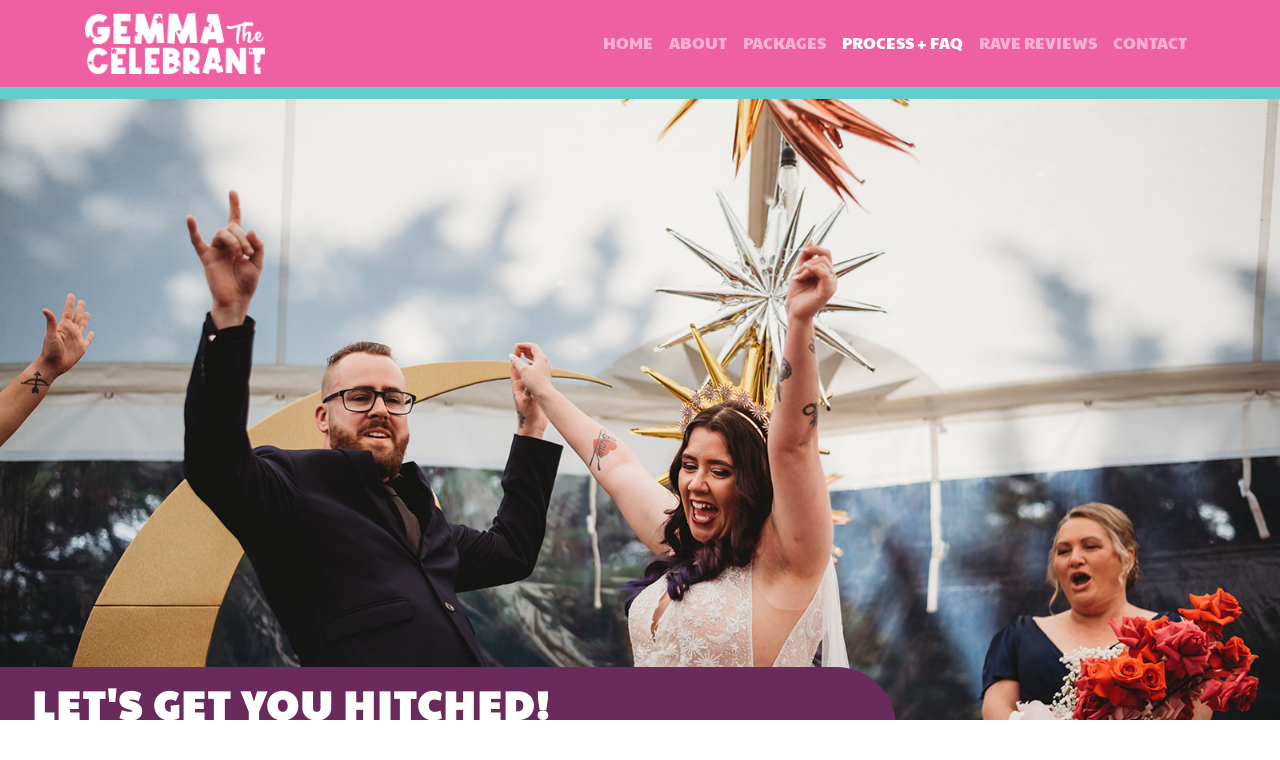

--- FILE ---
content_type: text/html; charset=UTF-8
request_url: https://gemmathecelebrant.com/the-process/
body_size: 15765
content:
<!DOCTYPE html>
<html lang="en-US">
<head>
	<meta charset="UTF-8">
	<meta http-equiv="X-UA-Compatible" content="IE=edge">
	<meta name="viewport" content="width=device-width, initial-scale=1, shrink-to-fit=no">
	<meta name="mobile-web-app-capable" content="yes">
	<meta name="apple-mobile-web-app-capable" content="yes">
	<meta name="apple-mobile-web-app-title" content="Gemma the Celebrant - ">
	<link rel="profile" href="http://gmpg.org/xfn/11">
	<link rel="pingback" href="https://gemmathecelebrant.com/xmlrpc.php">
	<meta name='robots' content='index, follow, max-image-preview:large, max-snippet:-1, max-video-preview:-1' />
		<style>img:is([sizes="auto" i], [sizes^="auto," i]) { contain-intrinsic-size: 3000px 1500px }</style>
		
	<!-- This site is optimized with the Yoast SEO plugin v25.6 - https://yoast.com/wordpress/plugins/seo/ -->
	<title>The Process - Gemma the Celebrant</title>
	<link rel="canonical" href="https://gemmathecelebrant.com/the-process/" />
	<meta property="og:locale" content="en_US" />
	<meta property="og:type" content="article" />
	<meta property="og:title" content="The Process - Gemma the Celebrant" />
	<meta property="og:description" content="LET&#8217;S GET YOU HITCHED! THE PROCESS Here&#8217;s how this all goes down&#8230; 1. Call Me Maybe First step is a quick chat (in person, over Zoom or a call) so we can get to know each other and find out if we’re the right fit.  Make the first move here. 2. The One That I [...]Read More... from The Process" />
	<meta property="og:url" content="https://gemmathecelebrant.com/the-process/" />
	<meta property="og:site_name" content="Gemma the Celebrant" />
	<meta property="article:modified_time" content="2023-01-10T08:56:29+00:00" />
	<meta property="og:image" content="https://gemmathecelebrant.com/files/2022/05/Whos-That-Girl-150x150.png" />
	<meta name="twitter:card" content="summary_large_image" />
	<meta name="twitter:label1" content="Est. reading time" />
	<meta name="twitter:data1" content="6 minutes" />
	<script type="application/ld+json" class="yoast-schema-graph">{"@context":"https://schema.org","@graph":[{"@type":"WebPage","@id":"https://gemmathecelebrant.com/the-process/","url":"https://gemmathecelebrant.com/the-process/","name":"The Process - Gemma the Celebrant","isPartOf":{"@id":"https://gemmathecelebrant.com/#website"},"primaryImageOfPage":{"@id":"https://gemmathecelebrant.com/the-process/#primaryimage"},"image":{"@id":"https://gemmathecelebrant.com/the-process/#primaryimage"},"thumbnailUrl":"https://gemmathecelebrant.com/files/2022/05/Whos-That-Girl-150x150.png","datePublished":"2020-09-09T01:04:21+00:00","dateModified":"2023-01-10T08:56:29+00:00","breadcrumb":{"@id":"https://gemmathecelebrant.com/the-process/#breadcrumb"},"inLanguage":"en-US","potentialAction":[{"@type":"ReadAction","target":["https://gemmathecelebrant.com/the-process/"]}]},{"@type":"ImageObject","inLanguage":"en-US","@id":"https://gemmathecelebrant.com/the-process/#primaryimage","url":"https://gemmathecelebrant.com/files/2022/05/Whos-That-Girl.png","contentUrl":"https://gemmathecelebrant.com/files/2022/05/Whos-That-Girl.png","width":2317,"height":2317},{"@type":"BreadcrumbList","@id":"https://gemmathecelebrant.com/the-process/#breadcrumb","itemListElement":[{"@type":"ListItem","position":1,"name":"Home","item":"https://gemmathecelebrant.com/"},{"@type":"ListItem","position":2,"name":"The Process"}]},{"@type":"WebSite","@id":"https://gemmathecelebrant.com/#website","url":"https://gemmathecelebrant.com/","name":"Gemma the Celebrant","description":"","publisher":{"@id":"https://gemmathecelebrant.com/#/schema/person/3094884543f10d39739893ae884cd675"},"potentialAction":[{"@type":"SearchAction","target":{"@type":"EntryPoint","urlTemplate":"https://gemmathecelebrant.com/?s={search_term_string}"},"query-input":{"@type":"PropertyValueSpecification","valueRequired":true,"valueName":"search_term_string"}}],"inLanguage":"en-US"},{"@type":["Person","Organization"],"@id":"https://gemmathecelebrant.com/#/schema/person/3094884543f10d39739893ae884cd675","name":"gemmaduncan","image":{"@type":"ImageObject","inLanguage":"en-US","@id":"https://gemmathecelebrant.com/#/schema/person/image/","url":"https://gemmathecelebrant.com/files/2022/04/GtC_Primary_White.png","contentUrl":"https://gemmathecelebrant.com/files/2022/04/GtC_Primary_White.png","width":2983,"height":1005,"caption":"gemmaduncan"},"logo":{"@id":"https://gemmathecelebrant.com/#/schema/person/image/"}}]}</script>
	<!-- / Yoast SEO plugin. -->


<link rel='dns-prefetch' href='//www.googletagmanager.com' />
<link rel='dns-prefetch' href='//ajax.googleapis.com' />
<link rel='dns-prefetch' href='//fonts.googleapis.com' />
<link rel="alternate" type="application/rss+xml" title="Gemma the Celebrant &raquo; Feed" href="https://gemmathecelebrant.com/feed/" />
<script>
window._wpemojiSettings = {"baseUrl":"https:\/\/s.w.org\/images\/core\/emoji\/15.0.3\/72x72\/","ext":".png","svgUrl":"https:\/\/s.w.org\/images\/core\/emoji\/15.0.3\/svg\/","svgExt":".svg","source":{"concatemoji":"https:\/\/gemmathecelebrant.com\/wp-includes\/js\/wp-emoji-release.min.js?ver=e27e1ed1399cac6d1e4ef9b28b2f29c6"}};
/*! This file is auto-generated */
!function(i,n){var o,s,e;function c(e){try{var t={supportTests:e,timestamp:(new Date).valueOf()};sessionStorage.setItem(o,JSON.stringify(t))}catch(e){}}function p(e,t,n){e.clearRect(0,0,e.canvas.width,e.canvas.height),e.fillText(t,0,0);var t=new Uint32Array(e.getImageData(0,0,e.canvas.width,e.canvas.height).data),r=(e.clearRect(0,0,e.canvas.width,e.canvas.height),e.fillText(n,0,0),new Uint32Array(e.getImageData(0,0,e.canvas.width,e.canvas.height).data));return t.every(function(e,t){return e===r[t]})}function u(e,t,n){switch(t){case"flag":return n(e,"\ud83c\udff3\ufe0f\u200d\u26a7\ufe0f","\ud83c\udff3\ufe0f\u200b\u26a7\ufe0f")?!1:!n(e,"\ud83c\uddfa\ud83c\uddf3","\ud83c\uddfa\u200b\ud83c\uddf3")&&!n(e,"\ud83c\udff4\udb40\udc67\udb40\udc62\udb40\udc65\udb40\udc6e\udb40\udc67\udb40\udc7f","\ud83c\udff4\u200b\udb40\udc67\u200b\udb40\udc62\u200b\udb40\udc65\u200b\udb40\udc6e\u200b\udb40\udc67\u200b\udb40\udc7f");case"emoji":return!n(e,"\ud83d\udc26\u200d\u2b1b","\ud83d\udc26\u200b\u2b1b")}return!1}function f(e,t,n){var r="undefined"!=typeof WorkerGlobalScope&&self instanceof WorkerGlobalScope?new OffscreenCanvas(300,150):i.createElement("canvas"),a=r.getContext("2d",{willReadFrequently:!0}),o=(a.textBaseline="top",a.font="600 32px Arial",{});return e.forEach(function(e){o[e]=t(a,e,n)}),o}function t(e){var t=i.createElement("script");t.src=e,t.defer=!0,i.head.appendChild(t)}"undefined"!=typeof Promise&&(o="wpEmojiSettingsSupports",s=["flag","emoji"],n.supports={everything:!0,everythingExceptFlag:!0},e=new Promise(function(e){i.addEventListener("DOMContentLoaded",e,{once:!0})}),new Promise(function(t){var n=function(){try{var e=JSON.parse(sessionStorage.getItem(o));if("object"==typeof e&&"number"==typeof e.timestamp&&(new Date).valueOf()<e.timestamp+604800&&"object"==typeof e.supportTests)return e.supportTests}catch(e){}return null}();if(!n){if("undefined"!=typeof Worker&&"undefined"!=typeof OffscreenCanvas&&"undefined"!=typeof URL&&URL.createObjectURL&&"undefined"!=typeof Blob)try{var e="postMessage("+f.toString()+"("+[JSON.stringify(s),u.toString(),p.toString()].join(",")+"));",r=new Blob([e],{type:"text/javascript"}),a=new Worker(URL.createObjectURL(r),{name:"wpTestEmojiSupports"});return void(a.onmessage=function(e){c(n=e.data),a.terminate(),t(n)})}catch(e){}c(n=f(s,u,p))}t(n)}).then(function(e){for(var t in e)n.supports[t]=e[t],n.supports.everything=n.supports.everything&&n.supports[t],"flag"!==t&&(n.supports.everythingExceptFlag=n.supports.everythingExceptFlag&&n.supports[t]);n.supports.everythingExceptFlag=n.supports.everythingExceptFlag&&!n.supports.flag,n.DOMReady=!1,n.readyCallback=function(){n.DOMReady=!0}}).then(function(){return e}).then(function(){var e;n.supports.everything||(n.readyCallback(),(e=n.source||{}).concatemoji?t(e.concatemoji):e.wpemoji&&e.twemoji&&(t(e.twemoji),t(e.wpemoji)))}))}((window,document),window._wpemojiSettings);
</script>
<style id='wp-emoji-styles-inline-css'>

	img.wp-smiley, img.emoji {
		display: inline !important;
		border: none !important;
		box-shadow: none !important;
		height: 1em !important;
		width: 1em !important;
		margin: 0 0.07em !important;
		vertical-align: -0.1em !important;
		background: none !important;
		padding: 0 !important;
	}
</style>
<style id='classic-theme-styles-inline-css'>
/*! This file is auto-generated */
.wp-block-button__link{color:#fff;background-color:#32373c;border-radius:9999px;box-shadow:none;text-decoration:none;padding:calc(.667em + 2px) calc(1.333em + 2px);font-size:1.125em}.wp-block-file__button{background:#32373c;color:#fff;text-decoration:none}
</style>
<style id='global-styles-inline-css'>
:root{--wp--preset--aspect-ratio--square: 1;--wp--preset--aspect-ratio--4-3: 4/3;--wp--preset--aspect-ratio--3-4: 3/4;--wp--preset--aspect-ratio--3-2: 3/2;--wp--preset--aspect-ratio--2-3: 2/3;--wp--preset--aspect-ratio--16-9: 16/9;--wp--preset--aspect-ratio--9-16: 9/16;--wp--preset--color--black: #000000;--wp--preset--color--cyan-bluish-gray: #abb8c3;--wp--preset--color--white: #fff;--wp--preset--color--pale-pink: #f78da7;--wp--preset--color--vivid-red: #cf2e2e;--wp--preset--color--luminous-vivid-orange: #ff6900;--wp--preset--color--luminous-vivid-amber: #fcb900;--wp--preset--color--light-green-cyan: #7bdcb5;--wp--preset--color--vivid-green-cyan: #00d084;--wp--preset--color--pale-cyan-blue: #8ed1fc;--wp--preset--color--vivid-cyan-blue: #0693e3;--wp--preset--color--vivid-purple: #9b51e0;--wp--preset--color--blue: #007bff;--wp--preset--color--indigo: #6610f2;--wp--preset--color--purple: #5533ff;--wp--preset--color--pink: #e83e8c;--wp--preset--color--red: #dc3545;--wp--preset--color--orange: #fd7e14;--wp--preset--color--yellow: #ffc107;--wp--preset--color--green: #28a745;--wp--preset--color--teal: #20c997;--wp--preset--color--cyan: #17a2b8;--wp--preset--color--gray: #6c757d;--wp--preset--color--gray-dark: #343a40;--wp--preset--gradient--vivid-cyan-blue-to-vivid-purple: linear-gradient(135deg,rgba(6,147,227,1) 0%,rgb(155,81,224) 100%);--wp--preset--gradient--light-green-cyan-to-vivid-green-cyan: linear-gradient(135deg,rgb(122,220,180) 0%,rgb(0,208,130) 100%);--wp--preset--gradient--luminous-vivid-amber-to-luminous-vivid-orange: linear-gradient(135deg,rgba(252,185,0,1) 0%,rgba(255,105,0,1) 100%);--wp--preset--gradient--luminous-vivid-orange-to-vivid-red: linear-gradient(135deg,rgba(255,105,0,1) 0%,rgb(207,46,46) 100%);--wp--preset--gradient--very-light-gray-to-cyan-bluish-gray: linear-gradient(135deg,rgb(238,238,238) 0%,rgb(169,184,195) 100%);--wp--preset--gradient--cool-to-warm-spectrum: linear-gradient(135deg,rgb(74,234,220) 0%,rgb(151,120,209) 20%,rgb(207,42,186) 40%,rgb(238,44,130) 60%,rgb(251,105,98) 80%,rgb(254,248,76) 100%);--wp--preset--gradient--blush-light-purple: linear-gradient(135deg,rgb(255,206,236) 0%,rgb(152,150,240) 100%);--wp--preset--gradient--blush-bordeaux: linear-gradient(135deg,rgb(254,205,165) 0%,rgb(254,45,45) 50%,rgb(107,0,62) 100%);--wp--preset--gradient--luminous-dusk: linear-gradient(135deg,rgb(255,203,112) 0%,rgb(199,81,192) 50%,rgb(65,88,208) 100%);--wp--preset--gradient--pale-ocean: linear-gradient(135deg,rgb(255,245,203) 0%,rgb(182,227,212) 50%,rgb(51,167,181) 100%);--wp--preset--gradient--electric-grass: linear-gradient(135deg,rgb(202,248,128) 0%,rgb(113,206,126) 100%);--wp--preset--gradient--midnight: linear-gradient(135deg,rgb(2,3,129) 0%,rgb(40,116,252) 100%);--wp--preset--font-size--small: 13px;--wp--preset--font-size--medium: 20px;--wp--preset--font-size--large: 36px;--wp--preset--font-size--x-large: 42px;--wp--preset--spacing--20: 0.44rem;--wp--preset--spacing--30: 0.67rem;--wp--preset--spacing--40: 1rem;--wp--preset--spacing--50: 1.5rem;--wp--preset--spacing--60: 2.25rem;--wp--preset--spacing--70: 3.38rem;--wp--preset--spacing--80: 5.06rem;--wp--preset--shadow--natural: 6px 6px 9px rgba(0, 0, 0, 0.2);--wp--preset--shadow--deep: 12px 12px 50px rgba(0, 0, 0, 0.4);--wp--preset--shadow--sharp: 6px 6px 0px rgba(0, 0, 0, 0.2);--wp--preset--shadow--outlined: 6px 6px 0px -3px rgba(255, 255, 255, 1), 6px 6px rgba(0, 0, 0, 1);--wp--preset--shadow--crisp: 6px 6px 0px rgba(0, 0, 0, 1);}:where(.is-layout-flex){gap: 0.5em;}:where(.is-layout-grid){gap: 0.5em;}body .is-layout-flex{display: flex;}.is-layout-flex{flex-wrap: wrap;align-items: center;}.is-layout-flex > :is(*, div){margin: 0;}body .is-layout-grid{display: grid;}.is-layout-grid > :is(*, div){margin: 0;}:where(.wp-block-columns.is-layout-flex){gap: 2em;}:where(.wp-block-columns.is-layout-grid){gap: 2em;}:where(.wp-block-post-template.is-layout-flex){gap: 1.25em;}:where(.wp-block-post-template.is-layout-grid){gap: 1.25em;}.has-black-color{color: var(--wp--preset--color--black) !important;}.has-cyan-bluish-gray-color{color: var(--wp--preset--color--cyan-bluish-gray) !important;}.has-white-color{color: var(--wp--preset--color--white) !important;}.has-pale-pink-color{color: var(--wp--preset--color--pale-pink) !important;}.has-vivid-red-color{color: var(--wp--preset--color--vivid-red) !important;}.has-luminous-vivid-orange-color{color: var(--wp--preset--color--luminous-vivid-orange) !important;}.has-luminous-vivid-amber-color{color: var(--wp--preset--color--luminous-vivid-amber) !important;}.has-light-green-cyan-color{color: var(--wp--preset--color--light-green-cyan) !important;}.has-vivid-green-cyan-color{color: var(--wp--preset--color--vivid-green-cyan) !important;}.has-pale-cyan-blue-color{color: var(--wp--preset--color--pale-cyan-blue) !important;}.has-vivid-cyan-blue-color{color: var(--wp--preset--color--vivid-cyan-blue) !important;}.has-vivid-purple-color{color: var(--wp--preset--color--vivid-purple) !important;}.has-black-background-color{background-color: var(--wp--preset--color--black) !important;}.has-cyan-bluish-gray-background-color{background-color: var(--wp--preset--color--cyan-bluish-gray) !important;}.has-white-background-color{background-color: var(--wp--preset--color--white) !important;}.has-pale-pink-background-color{background-color: var(--wp--preset--color--pale-pink) !important;}.has-vivid-red-background-color{background-color: var(--wp--preset--color--vivid-red) !important;}.has-luminous-vivid-orange-background-color{background-color: var(--wp--preset--color--luminous-vivid-orange) !important;}.has-luminous-vivid-amber-background-color{background-color: var(--wp--preset--color--luminous-vivid-amber) !important;}.has-light-green-cyan-background-color{background-color: var(--wp--preset--color--light-green-cyan) !important;}.has-vivid-green-cyan-background-color{background-color: var(--wp--preset--color--vivid-green-cyan) !important;}.has-pale-cyan-blue-background-color{background-color: var(--wp--preset--color--pale-cyan-blue) !important;}.has-vivid-cyan-blue-background-color{background-color: var(--wp--preset--color--vivid-cyan-blue) !important;}.has-vivid-purple-background-color{background-color: var(--wp--preset--color--vivid-purple) !important;}.has-black-border-color{border-color: var(--wp--preset--color--black) !important;}.has-cyan-bluish-gray-border-color{border-color: var(--wp--preset--color--cyan-bluish-gray) !important;}.has-white-border-color{border-color: var(--wp--preset--color--white) !important;}.has-pale-pink-border-color{border-color: var(--wp--preset--color--pale-pink) !important;}.has-vivid-red-border-color{border-color: var(--wp--preset--color--vivid-red) !important;}.has-luminous-vivid-orange-border-color{border-color: var(--wp--preset--color--luminous-vivid-orange) !important;}.has-luminous-vivid-amber-border-color{border-color: var(--wp--preset--color--luminous-vivid-amber) !important;}.has-light-green-cyan-border-color{border-color: var(--wp--preset--color--light-green-cyan) !important;}.has-vivid-green-cyan-border-color{border-color: var(--wp--preset--color--vivid-green-cyan) !important;}.has-pale-cyan-blue-border-color{border-color: var(--wp--preset--color--pale-cyan-blue) !important;}.has-vivid-cyan-blue-border-color{border-color: var(--wp--preset--color--vivid-cyan-blue) !important;}.has-vivid-purple-border-color{border-color: var(--wp--preset--color--vivid-purple) !important;}.has-vivid-cyan-blue-to-vivid-purple-gradient-background{background: var(--wp--preset--gradient--vivid-cyan-blue-to-vivid-purple) !important;}.has-light-green-cyan-to-vivid-green-cyan-gradient-background{background: var(--wp--preset--gradient--light-green-cyan-to-vivid-green-cyan) !important;}.has-luminous-vivid-amber-to-luminous-vivid-orange-gradient-background{background: var(--wp--preset--gradient--luminous-vivid-amber-to-luminous-vivid-orange) !important;}.has-luminous-vivid-orange-to-vivid-red-gradient-background{background: var(--wp--preset--gradient--luminous-vivid-orange-to-vivid-red) !important;}.has-very-light-gray-to-cyan-bluish-gray-gradient-background{background: var(--wp--preset--gradient--very-light-gray-to-cyan-bluish-gray) !important;}.has-cool-to-warm-spectrum-gradient-background{background: var(--wp--preset--gradient--cool-to-warm-spectrum) !important;}.has-blush-light-purple-gradient-background{background: var(--wp--preset--gradient--blush-light-purple) !important;}.has-blush-bordeaux-gradient-background{background: var(--wp--preset--gradient--blush-bordeaux) !important;}.has-luminous-dusk-gradient-background{background: var(--wp--preset--gradient--luminous-dusk) !important;}.has-pale-ocean-gradient-background{background: var(--wp--preset--gradient--pale-ocean) !important;}.has-electric-grass-gradient-background{background: var(--wp--preset--gradient--electric-grass) !important;}.has-midnight-gradient-background{background: var(--wp--preset--gradient--midnight) !important;}.has-small-font-size{font-size: var(--wp--preset--font-size--small) !important;}.has-medium-font-size{font-size: var(--wp--preset--font-size--medium) !important;}.has-large-font-size{font-size: var(--wp--preset--font-size--large) !important;}.has-x-large-font-size{font-size: var(--wp--preset--font-size--x-large) !important;}
:where(.wp-block-post-template.is-layout-flex){gap: 1.25em;}:where(.wp-block-post-template.is-layout-grid){gap: 1.25em;}
:where(.wp-block-columns.is-layout-flex){gap: 2em;}:where(.wp-block-columns.is-layout-grid){gap: 2em;}
:root :where(.wp-block-pullquote){font-size: 1.5em;line-height: 1.6;}
</style>
<link rel='stylesheet' id='understrap-styles-css' href='https://gemmathecelebrant.com/wp-content/themes/understrap/css/theme-bootstrap4.min.css?ver=1.2.0.1728437495' media='all' />
<link rel='stylesheet' id='jquery-style-css' href='https://ajax.googleapis.com/ajax/libs/jqueryui/1.8.2/themes/smoothness/jquery-ui.css?ver=e27e1ed1399cac6d1e4ef9b28b2f29c6' media='all' />
<link rel='stylesheet' id='child-theme-fonts-d-css' href='https://fonts.googleapis.com/css2?family=Open+Sans&#038;display=swap&#038;ver=e27e1ed1399cac6d1e4ef9b28b2f29c6' media='all' />
<link rel='stylesheet' id='child-theme-styles-css' href='https://gemmathecelebrant.com/wp-content/themes/understrap-child-gemma-duncan/style.css?ver=1710465099' media='all' />
<link rel='stylesheet' id='child-theme-fonts-css' href='https://gemmathecelebrant.com/wp-content/themes/understrap-child-gemma-duncan/fonts.css?ver=1623373864' media='all' />
<link rel='stylesheet' id='elementor-icons-css' href='https://gemmathecelebrant.com/wp-content/plugins/elementor/assets/lib/eicons/css/elementor-icons.min.css?ver=5.43.0' media='all' />
<link rel='stylesheet' id='elementor-frontend-css' href='https://gemmathecelebrant.com/wp-content/plugins/elementor/assets/css/frontend.min.css?ver=3.31.2' media='all' />
<link rel='stylesheet' id='elementor-post-27-css' href='https://gemmathecelebrant.com/files/elementor/css/post-27.css?ver=1728391665' media='all' />
<link rel='stylesheet' id='widget-heading-css' href='https://gemmathecelebrant.com/wp-content/plugins/elementor/assets/css/widget-heading.min.css?ver=3.31.2' media='all' />
<link rel='stylesheet' id='widget-text-editor-css' href='https://gemmathecelebrant.com/wp-content/plugins/elementor/assets/css/widget-text-editor.min.css?ver=3.31.2' media='all' />
<link rel='stylesheet' id='widget-image-css' href='https://gemmathecelebrant.com/wp-content/plugins/elementor/assets/css/widget-image.min.css?ver=3.31.2' media='all' />
<link rel='stylesheet' id='widget-accordion-css' href='https://gemmathecelebrant.com/wp-content/plugins/elementor/assets/css/widget-accordion.min.css?ver=3.31.2' media='all' />
<link rel='stylesheet' id='elementor-post-140-css' href='https://gemmathecelebrant.com/files/elementor/css/post-140.css?ver=1728421862' media='all' />
<link rel='stylesheet' id='elementor-gf-local-roboto-css' href='https://gemmathecelebrant.com/files/elementor/google-fonts/css/roboto.css?ver=1754966339' media='all' />
<link rel='stylesheet' id='elementor-gf-local-robotoslab-css' href='https://gemmathecelebrant.com/files/elementor/google-fonts/css/robotoslab.css?ver=1754965747' media='all' />
<link rel='stylesheet' id='elementor-gf-local-satisfy-css' href='https://gemmathecelebrant.com/files/elementor/google-fonts/css/satisfy.css?ver=1755010206' media='all' />
<link rel='stylesheet' id='elementor-icons-shared-0-css' href='https://gemmathecelebrant.com/wp-content/plugins/elementor/assets/lib/font-awesome/css/fontawesome.min.css?ver=5.15.3' media='all' />
<link rel='stylesheet' id='elementor-icons-fa-regular-css' href='https://gemmathecelebrant.com/wp-content/plugins/elementor/assets/lib/font-awesome/css/regular.min.css?ver=5.15.3' media='all' />
<link rel='stylesheet' id='elementor-icons-fa-solid-css' href='https://gemmathecelebrant.com/wp-content/plugins/elementor/assets/lib/font-awesome/css/solid.min.css?ver=5.15.3' media='all' />
<script src="https://gemmathecelebrant.com/wp-includes/js/jquery/jquery.min.js?ver=3.7.1" id="jquery-core-js"></script>
<script src="https://gemmathecelebrant.com/wp-includes/js/jquery/jquery-migrate.min.js?ver=3.4.1" id="jquery-migrate-js"></script>

<!-- Google tag (gtag.js) snippet added by Site Kit -->
<!-- Google Analytics snippet added by Site Kit -->
<script src="https://www.googletagmanager.com/gtag/js?id=GT-W6KQC3Q" id="google_gtagjs-js" async></script>
<script id="google_gtagjs-js-after">
window.dataLayer = window.dataLayer || [];function gtag(){dataLayer.push(arguments);}
gtag("set","linker",{"domains":["gemmathecelebrant.com"]});
gtag("js", new Date());
gtag("set", "developer_id.dZTNiMT", true);
gtag("config", "GT-W6KQC3Q");
</script>
<link rel="https://api.w.org/" href="https://gemmathecelebrant.com/wp-json/" /><link rel="alternate" title="JSON" type="application/json" href="https://gemmathecelebrant.com/wp-json/wp/v2/pages/140" /><link rel="EditURI" type="application/rsd+xml" title="RSD" href="https://gemmathecelebrant.com/xmlrpc.php?rsd" />

<link rel='shortlink' href='https://gemmathecelebrant.com/?p=140' />
<link rel="alternate" title="oEmbed (JSON)" type="application/json+oembed" href="https://gemmathecelebrant.com/wp-json/oembed/1.0/embed?url=https%3A%2F%2Fgemmathecelebrant.com%2Fthe-process%2F" />
<link rel="alternate" title="oEmbed (XML)" type="text/xml+oembed" href="https://gemmathecelebrant.com/wp-json/oembed/1.0/embed?url=https%3A%2F%2Fgemmathecelebrant.com%2Fthe-process%2F&#038;format=xml" />
<script type="text/javascript">
var _gaq = _gaq || [];
_gaq.push(['_setAccount', 'UA-51455789-1']);
_gaq.push(['_trackPageview']);
_gaq.push(['_trackPageLoadTime']);
(function() {
var ga = document.createElement('script'); ga.type = 'text/javascript'; ga.async = true;
ga.src = ('https:' == document.location.protocol ? 'https://ssl' : 'http://www') + '.google-analytics.com/ga.js';
var s = document.getElementsByTagName('script')[0]; s.parentNode.insertBefore(ga, s);
})();
</script>
<meta name="generator" content="Site Kit by Google 1.170.0" /><meta name="mobile-web-app-capable" content="yes">
<meta name="apple-mobile-web-app-capable" content="yes">
<meta name="apple-mobile-web-app-title" content="Gemma the Celebrant - ">
<meta name="google-site-verification" content="GZp77rLwcK2KLDItUeBV8qllXT7Cod2YiDvy9bpcChE"><meta name="generator" content="Elementor 3.31.2; features: additional_custom_breakpoints, e_element_cache; settings: css_print_method-external, google_font-enabled, font_display-auto">
			<style>
				.e-con.e-parent:nth-of-type(n+4):not(.e-lazyloaded):not(.e-no-lazyload),
				.e-con.e-parent:nth-of-type(n+4):not(.e-lazyloaded):not(.e-no-lazyload) * {
					background-image: none !important;
				}
				@media screen and (max-height: 1024px) {
					.e-con.e-parent:nth-of-type(n+3):not(.e-lazyloaded):not(.e-no-lazyload),
					.e-con.e-parent:nth-of-type(n+3):not(.e-lazyloaded):not(.e-no-lazyload) * {
						background-image: none !important;
					}
				}
				@media screen and (max-height: 640px) {
					.e-con.e-parent:nth-of-type(n+2):not(.e-lazyloaded):not(.e-no-lazyload),
					.e-con.e-parent:nth-of-type(n+2):not(.e-lazyloaded):not(.e-no-lazyload) * {
						background-image: none !important;
					}
				}
			</style>
			<link rel="icon" href="https://gemmathecelebrant.com/files/2021/06/cropped-favicon-32x32.png" sizes="32x32" />
<link rel="icon" href="https://gemmathecelebrant.com/files/2021/06/cropped-favicon-192x192.png" sizes="192x192" />
<link rel="apple-touch-icon" href="https://gemmathecelebrant.com/files/2021/06/cropped-favicon-180x180.png" />
<meta name="msapplication-TileImage" content="https://gemmathecelebrant.com/files/2021/06/cropped-favicon-270x270.png" />
</head>

<body class="page-template page-template-elementor_header_footer page page-id-140 wp-custom-logo wp-embed-responsive understrap-no-sidebar elementor-default elementor-template-full-width elementor-kit-27 elementor-page elementor-page-140">


<div class="hfeed site" id="page">

	<!-- ******************* The Navbar Area ******************* -->
	<div id="wrapper-navbar" itemscope itemtype="http://schema.org/WebSite">

		<a class="skip-link screen-reader-text sr-only" href="#content">Skip to content</a>

		<nav class="navbar navbar-expand-md navbar-dark">

					<div class="container" >
		
					<!-- Your site title as branding in the menu -->
					<a href="https://gemmathecelebrant.com/" class="navbar-brand custom-logo-link" rel="home"><img width="2983" height="1005" src="https://gemmathecelebrant.com/files/2022/04/GtC_Primary_White.png" class="img-fluid" alt="Gemma the Celebrant" decoding="async" srcset="https://gemmathecelebrant.com/files/2022/04/GtC_Primary_White.png 2983w, https://gemmathecelebrant.com/files/2022/04/GtC_Primary_White-300x101.png 300w, https://gemmathecelebrant.com/files/2022/04/GtC_Primary_White-1024x345.png 1024w, https://gemmathecelebrant.com/files/2022/04/GtC_Primary_White-768x259.png 768w, https://gemmathecelebrant.com/files/2022/04/GtC_Primary_White-1536x517.png 1536w, https://gemmathecelebrant.com/files/2022/04/GtC_Primary_White-2048x690.png 2048w" sizes="(max-width: 2983px) 100vw, 2983px" /></a><!-- end custom logo -->

				<button class="navbar-toggler" type="button" data-toggle="collapse" data-target="#navbarNavDropdown" aria-controls="navbarNavDropdown" aria-expanded="false" aria-label="Toggle navigation">
					<span class="navbar-toggler-icon"></span>
				</button>

				<!-- The WordPress Menu goes here -->
				<div id="navbarNavDropdown" class="collapse navbar-collapse"><ul id="main-menu" class="navbar-nav ml-auto"><li itemscope="itemscope" itemtype="https://www.schema.org/SiteNavigationElement" id="menu-item-43" class="menu-item menu-item-type-post_type menu-item-object-page menu-item-home menu-item-43 nav-item"><a title="Home" href="https://gemmathecelebrant.com/" class="nav-link">Home</a></li>
<li itemscope="itemscope" itemtype="https://www.schema.org/SiteNavigationElement" id="menu-item-19" class="menu-item menu-item-type-post_type menu-item-object-page menu-item-19 nav-item"><a title="About" href="https://gemmathecelebrant.com/about/" class="nav-link">About</a></li>
<li itemscope="itemscope" itemtype="https://www.schema.org/SiteNavigationElement" id="menu-item-18" class="menu-item menu-item-type-post_type menu-item-object-page menu-item-18 nav-item"><a title="Packages" href="https://gemmathecelebrant.com/weddings-and-celebrations/" class="nav-link">Packages</a></li>
<li itemscope="itemscope" itemtype="https://www.schema.org/SiteNavigationElement" id="menu-item-204" class="menu-item menu-item-type-post_type menu-item-object-page current-menu-item page_item page-item-140 current_page_item active menu-item-204 nav-item"><a title="Process + FAQ" href="https://gemmathecelebrant.com/the-process/" class="nav-link" aria-current="page">Process + FAQ</a></li>
<li itemscope="itemscope" itemtype="https://www.schema.org/SiteNavigationElement" id="menu-item-297" class="menu-item menu-item-type-post_type menu-item-object-page menu-item-297 nav-item"><a title="Rave Reviews" href="https://gemmathecelebrant.com/testimonials/" class="nav-link">Rave Reviews</a></li>
<li itemscope="itemscope" itemtype="https://www.schema.org/SiteNavigationElement" id="menu-item-16" class="menu-item menu-item-type-post_type menu-item-object-page menu-item-16 nav-item"><a title="Contact" href="https://gemmathecelebrant.com/contact/" class="nav-link">Contact</a></li>
</ul></div>						</div><!-- .container -->
			
		</nav><!-- .site-navigation -->

	</div><!-- #wrapper-navbar end -->
		<div data-elementor-type="wp-page" data-elementor-id="140" class="elementor elementor-140">
						<section class="elementor-section elementor-top-section elementor-element elementor-element-610a02a elementor-section-height-min-height elementor-section-items-bottom elementor-section-full_width elementor-section-height-default" data-id="610a02a" data-element_type="section" data-settings="{&quot;background_background&quot;:&quot;classic&quot;}">
							<div class="elementor-background-overlay"></div>
							<div class="elementor-container elementor-column-gap-default">
					<div class="elementor-column elementor-col-50 elementor-top-column elementor-element elementor-element-60031e1" data-id="60031e1" data-element_type="column" data-settings="{&quot;background_background&quot;:&quot;classic&quot;}">
			<div class="elementor-widget-wrap elementor-element-populated">
						<div class="elementor-element elementor-element-b1d7656 elementor-widget elementor-widget-heading" data-id="b1d7656" data-element_type="widget" data-widget_type="heading.default">
				<div class="elementor-widget-container">
					<h1 class="elementor-heading-title elementor-size-default">LET'S GET YOU HITCHED!</h1>				</div>
				</div>
					</div>
		</div>
				<div class="elementor-column elementor-col-50 elementor-top-column elementor-element elementor-element-252afbd" data-id="252afbd" data-element_type="column">
			<div class="elementor-widget-wrap">
							</div>
		</div>
					</div>
		</section>
				<section class="elementor-section elementor-top-section elementor-element elementor-element-23a0317 elementor-section-boxed elementor-section-height-default elementor-section-height-default" data-id="23a0317" data-element_type="section">
						<div class="elementor-container elementor-column-gap-default">
					<div class="elementor-column elementor-col-100 elementor-top-column elementor-element elementor-element-37f8a5f" data-id="37f8a5f" data-element_type="column">
			<div class="elementor-widget-wrap elementor-element-populated">
						<div class="elementor-element elementor-element-6faae4f elementor-widget elementor-widget-heading" data-id="6faae4f" data-element_type="widget" data-widget_type="heading.default">
				<div class="elementor-widget-container">
					<h2 class="elementor-heading-title elementor-size-default">THE PROCESS</h2>				</div>
				</div>
				<div class="elementor-element elementor-element-a5af917 elementor-widget elementor-widget-text-editor" data-id="a5af917" data-element_type="widget" data-widget_type="text-editor.default">
				<div class="elementor-widget-container">
									Here&#8217;s how this all goes down&#8230;								</div>
				</div>
				<section class="elementor-section elementor-inner-section elementor-element elementor-element-f4b7037 elementor-section-boxed elementor-section-height-default elementor-section-height-default" data-id="f4b7037" data-element_type="section">
						<div class="elementor-container elementor-column-gap-default">
					<div class="elementor-column elementor-col-25 elementor-inner-column elementor-element elementor-element-e11f836" data-id="e11f836" data-element_type="column" data-settings="{&quot;background_background&quot;:&quot;classic&quot;}">
			<div class="elementor-widget-wrap elementor-element-populated">
						<div class="elementor-element elementor-element-bb27b4f elementor-widget elementor-widget-image" data-id="bb27b4f" data-element_type="widget" data-widget_type="image.default">
				<div class="elementor-widget-container">
															<img decoding="async" width="150" height="150" src="https://gemmathecelebrant.com/files/2022/05/Whos-That-Girl-150x150.png" class="attachment-thumbnail size-thumbnail wp-image-634" alt="" srcset="https://gemmathecelebrant.com/files/2022/05/Whos-That-Girl-150x150.png 150w, https://gemmathecelebrant.com/files/2022/05/Whos-That-Girl-300x300.png 300w, https://gemmathecelebrant.com/files/2022/05/Whos-That-Girl-1024x1024.png 1024w, https://gemmathecelebrant.com/files/2022/05/Whos-That-Girl-768x768.png 768w, https://gemmathecelebrant.com/files/2022/05/Whos-That-Girl-1536x1536.png 1536w, https://gemmathecelebrant.com/files/2022/05/Whos-That-Girl-2048x2048.png 2048w" sizes="(max-width: 150px) 100vw, 150px" />															</div>
				</div>
					</div>
		</div>
				<div class="elementor-column elementor-col-25 elementor-inner-column elementor-element elementor-element-22e5bc0" data-id="22e5bc0" data-element_type="column" data-settings="{&quot;background_background&quot;:&quot;classic&quot;}">
			<div class="elementor-widget-wrap elementor-element-populated">
						<div class="elementor-element elementor-element-1ab962a elementor-widget elementor-widget-image" data-id="1ab962a" data-element_type="widget" data-widget_type="image.default">
				<div class="elementor-widget-container">
															<img decoding="async" width="150" height="150" src="https://gemmathecelebrant.com/files/2022/05/Im-Supporting-150x150.png" class="attachment-thumbnail size-thumbnail wp-image-632" alt="" srcset="https://gemmathecelebrant.com/files/2022/05/Im-Supporting-150x150.png 150w, https://gemmathecelebrant.com/files/2022/05/Im-Supporting-300x300.png 300w, https://gemmathecelebrant.com/files/2022/05/Im-Supporting-1024x1024.png 1024w, https://gemmathecelebrant.com/files/2022/05/Im-Supporting-768x768.png 768w, https://gemmathecelebrant.com/files/2022/05/Im-Supporting-1536x1536.png 1536w, https://gemmathecelebrant.com/files/2022/05/Im-Supporting-2048x2048.png 2048w" sizes="(max-width: 150px) 100vw, 150px" />															</div>
				</div>
					</div>
		</div>
				<div class="elementor-column elementor-col-25 elementor-inner-column elementor-element elementor-element-e4185d8" data-id="e4185d8" data-element_type="column" data-settings="{&quot;background_background&quot;:&quot;classic&quot;}">
			<div class="elementor-widget-wrap elementor-element-populated">
						<div class="elementor-element elementor-element-f9cd4d9 elementor-widget elementor-widget-image" data-id="f9cd4d9" data-element_type="widget" data-widget_type="image.default">
				<div class="elementor-widget-container">
															<img decoding="async" width="150" height="150" src="https://gemmathecelebrant.com/files/2021/06/graphic_icon_heart-150x150.png" class="attachment-thumbnail size-thumbnail wp-image-259" alt="" srcset="https://gemmathecelebrant.com/files/2021/06/graphic_icon_heart-150x150.png 150w, https://gemmathecelebrant.com/files/2021/06/graphic_icon_heart-300x300.png 300w, https://gemmathecelebrant.com/files/2021/06/graphic_icon_heart.png 400w" sizes="(max-width: 150px) 100vw, 150px" />															</div>
				</div>
					</div>
		</div>
				<div class="elementor-column elementor-col-25 elementor-inner-column elementor-element elementor-element-c7c0c1a" data-id="c7c0c1a" data-element_type="column" data-settings="{&quot;background_background&quot;:&quot;classic&quot;}">
			<div class="elementor-widget-wrap elementor-element-populated">
						<div class="elementor-element elementor-element-4585e63 elementor-widget elementor-widget-image" data-id="4585e63" data-element_type="widget" data-widget_type="image.default">
				<div class="elementor-widget-container">
															<img loading="lazy" decoding="async" width="150" height="150" src="https://gemmathecelebrant.com/files/2022/05/JustMarried-150x150.png" class="attachment-thumbnail size-thumbnail wp-image-633" alt="" srcset="https://gemmathecelebrant.com/files/2022/05/JustMarried-150x150.png 150w, https://gemmathecelebrant.com/files/2022/05/JustMarried-300x300.png 300w, https://gemmathecelebrant.com/files/2022/05/JustMarried-1024x1024.png 1024w, https://gemmathecelebrant.com/files/2022/05/JustMarried-768x768.png 768w, https://gemmathecelebrant.com/files/2022/05/JustMarried-1536x1536.png 1536w, https://gemmathecelebrant.com/files/2022/05/JustMarried-2048x2048.png 2048w" sizes="(max-width: 150px) 100vw, 150px" />															</div>
				</div>
					</div>
		</div>
					</div>
		</section>
					</div>
		</div>
					</div>
		</section>
				<section class="elementor-section elementor-top-section elementor-element elementor-element-a1eef05 elementor-section-boxed elementor-section-height-default elementor-section-height-default" data-id="a1eef05" data-element_type="section">
						<div class="elementor-container elementor-column-gap-default">
					<div class="elementor-column elementor-col-100 elementor-top-column elementor-element elementor-element-8748179" data-id="8748179" data-element_type="column">
			<div class="elementor-widget-wrap elementor-element-populated">
						<div class="elementor-element elementor-element-abf7eef elementor-widget elementor-widget-heading" data-id="abf7eef" data-element_type="widget" data-widget_type="heading.default">
				<div class="elementor-widget-container">
					<h3 class="elementor-heading-title elementor-size-default">1. Call Me Maybe</h3>				</div>
				</div>
				<div class="elementor-element elementor-element-7ff180b elementor-widget elementor-widget-text-editor" data-id="7ff180b" data-element_type="widget" data-widget_type="text-editor.default">
				<div class="elementor-widget-container">
									<p>First step is a quick chat (in person, over Zoom or a call) so we can get to know each other and find out if we’re the right fit.  Make the first move <a href="http://www.gemmathecelebrant.com/contact">here.</a></p>								</div>
				</div>
				<div class="elementor-element elementor-element-32e1b07 elementor-widget elementor-widget-heading" data-id="32e1b07" data-element_type="widget" data-widget_type="heading.default">
				<div class="elementor-widget-container">
					<h3 class="elementor-heading-title elementor-size-default">2. The One That I Want</h3>				</div>
				</div>
				<div class="elementor-element elementor-element-8f38b2b elementor-widget elementor-widget-text-editor" data-id="8f38b2b" data-element_type="widget" data-widget_type="text-editor.default">
				<div class="elementor-widget-container">
									<p>When we realise we’re a perfect match &#8211; <i>hooray! </i>&#8211; We lock it in. Contracts are signed and plans are made. It’s happy dances all round, because I get to wed another cool couple, and you’re one step closer to being married! It’s a Capital B, Capital D, Big Deal.</p>								</div>
				</div>
				<div class="elementor-element elementor-element-6a721ea elementor-widget elementor-widget-heading" data-id="6a721ea" data-element_type="widget" data-widget_type="heading.default">
				<div class="elementor-widget-container">
					<h3 class="elementor-heading-title elementor-size-default">3. I'm So Excited</h3>				</div>
				</div>
				<div class="elementor-element elementor-element-6df2285 elementor-widget elementor-widget-text-editor" data-id="6df2285" data-element_type="widget" data-widget_type="text-editor.default">
				<div class="elementor-widget-container">
									<p>Depending on the package chosen, we’ll hang out a couple more times, usually in person over a delicious beverage (banana milkshake or pear cider for me— but never at the same time.) At these meetups I’ll arrange the paperwork, get the inside scoop on your relationship, and start planning your one-of-a-kind love party.</p>								</div>
				</div>
				<div class="elementor-element elementor-element-23c8d91 elementor-widget elementor-widget-heading" data-id="23c8d91" data-element_type="widget" data-widget_type="heading.default">
				<div class="elementor-widget-container">
					<h3 class="elementor-heading-title elementor-size-default">4. Signed, Sealed, Delivered</h3>				</div>
				</div>
				<div class="elementor-element elementor-element-fd6bfcb elementor-widget elementor-widget-text-editor" data-id="fd6bfcb" data-element_type="widget" data-widget_type="text-editor.default">
				<div class="elementor-widget-container">
									<p>It’s time to get hitched! I’ll bring my A-game with a ceremony that oozes magic, heart, colour and soul. While you’re nursing hangovers and riding off into the sunset as newlyweds, I’ll be filing paperwork with the government to put your marriage on record as legally legit.</p>								</div>
				</div>
				<div class="elementor-element elementor-element-8a1c826 elementor-align-center elementor-widget elementor-widget-button" data-id="8a1c826" data-element_type="widget" data-widget_type="button.default">
				<div class="elementor-widget-container">
									<div class="elementor-button-wrapper">
					<a class="elementor-button elementor-button-link elementor-size-xl" href="https://sequencedigital.com.au/gemmaduncan/contact/">
						<span class="elementor-button-content-wrapper">
									<span class="elementor-button-text">LET'S GET IT STARTED</span>
					</span>
					</a>
				</div>
								</div>
				</div>
					</div>
		</div>
					</div>
		</section>
				<section class="elementor-section elementor-top-section elementor-element elementor-element-5559ac1 elementor-section-boxed elementor-section-height-default elementor-section-height-default" data-id="5559ac1" data-element_type="section">
						<div class="elementor-container elementor-column-gap-default">
					<div class="elementor-column elementor-col-100 elementor-top-column elementor-element elementor-element-a8c7fee" data-id="a8c7fee" data-element_type="column">
			<div class="elementor-widget-wrap elementor-element-populated">
						<div class="elementor-element elementor-element-3e68998 elementor-widget elementor-widget-heading" data-id="3e68998" data-element_type="widget" data-widget_type="heading.default">
				<div class="elementor-widget-container">
					<h2 class="elementor-heading-title elementor-size-default">LEGAL MARRIAGE FAQ</h2>				</div>
				</div>
				<div class="elementor-element elementor-element-24d4c66 elementor-widget elementor-widget-accordion" data-id="24d4c66" data-element_type="widget" data-widget_type="accordion.default">
				<div class="elementor-widget-container">
							<div class="elementor-accordion">
							<div class="elementor-accordion-item">
					<h3 id="elementor-tab-title-3861" class="elementor-tab-title" data-tab="1" role="button" aria-controls="elementor-tab-content-3861" aria-expanded="false">
													<span class="elementor-accordion-icon elementor-accordion-icon-left" aria-hidden="true">
															<span class="elementor-accordion-icon-closed"><i class="far fa-star"></i></span>
								<span class="elementor-accordion-icon-opened"><i class="fas fa-star"></i></span>
														</span>
												<a class="elementor-accordion-title" tabindex="0">What do we need to do to get married?</a>
					</h3>
					<div id="elementor-tab-content-3861" class="elementor-tab-content elementor-clearfix" data-tab="1" role="region" aria-labelledby="elementor-tab-title-3861"><p>Firstly, to get married in Australia, you need to be two freely consenting adults of any gender (yay!) who are not directly related to one another, and who are not currently married to each other or to anybody else. You also need two witnesses over the age of 18.</p></div>
				</div>
							<div class="elementor-accordion-item">
					<h3 id="elementor-tab-title-3862" class="elementor-tab-title" data-tab="2" role="button" aria-controls="elementor-tab-content-3862" aria-expanded="false">
													<span class="elementor-accordion-icon elementor-accordion-icon-left" aria-hidden="true">
															<span class="elementor-accordion-icon-closed"><i class="far fa-star"></i></span>
								<span class="elementor-accordion-icon-opened"><i class="fas fa-star"></i></span>
														</span>
												<a class="elementor-accordion-title" tabindex="0">What paperwork is involved?</a>
					</h3>
					<div id="elementor-tab-content-3862" class="elementor-tab-content elementor-clearfix" data-tab="2" role="region" aria-labelledby="elementor-tab-title-3862"><p><span style="font-weight: 400">There are a few legal forms, including:</span></p><ul><li style="font-weight: 400"><span style="font-weight: 400">The Notice of Intended Marriage (NOIM) needs to be signed and lodged with your celebrant (that’s me!) at least 1 month before your love party, but no longer than 18 months before. I’ll need to see evidence that you are who you say you are e.g. a passport or a driver’s license and a birth certificate. The NOIM form lodgement is included with all </span><span style="font-weight: 400">wedding packages</span><span style="font-weight: 400">; I won’t let you forget this one, or there won’t be a marriage.</span></li><li style="font-weight: 400"><span style="font-weight: 400">The Declaration of No Legal Impediment to Marriage (DONLIM) is a form we sign as close to the wedding as possible. It pretty much says “Yep, I am who I say I am, I know who I’m marrying, and we are allowed to marry each other.” </span></li><li style="font-weight: 400"><span style="font-weight: 400">The Certificate of Marriage is a form that you, your witnesses and I sign on the day. It&#8217;s basically proof that it happened.</span></li><li style="font-weight: 400"><span style="font-weight: 400">The fancy and pretty Certificate of Marriage, which we also sign on the day, and which you get to keep to show off to your family then put in your “special things” drawer.</span></li></ul></div>
				</div>
							<div class="elementor-accordion-item">
					<h3 id="elementor-tab-title-3863" class="elementor-tab-title" data-tab="3" role="button" aria-controls="elementor-tab-content-3863" aria-expanded="false">
													<span class="elementor-accordion-icon elementor-accordion-icon-left" aria-hidden="true">
															<span class="elementor-accordion-icon-closed"><i class="far fa-star"></i></span>
								<span class="elementor-accordion-icon-opened"><i class="fas fa-star"></i></span>
														</span>
												<a class="elementor-accordion-title" tabindex="0">What words have to be included in the ceremony?</a>
					</h3>
					<div id="elementor-tab-content-3863" class="elementor-tab-content elementor-clearfix" data-tab="3" role="region" aria-labelledby="elementor-tab-title-3863"><p><span style="font-weight: 400">On the day, there are a few legal words that need to be said to make this thing legit. In a nutshell…</span></p><ul><li style="font-weight: 400"><span style="font-weight: 400">I need to say who I am</span></li><li style="font-weight: 400"><span style="font-weight: 400">Either you or I have to say who you are</span></li><li style="font-weight: 400"><span style="font-weight: 400">I say the Monitum, which goes like this: “I am duly authorised by law to solemnise marriages according to law. Before you are joined in marriage, in my presence and in the presence of these witnesses, I am to remind you of the solemn and binding nature of the relationship into which you are now about to enter. Marriage, according to law in Australia, is the union of two people to the exclusion of all others, voluntarily entered into for life.”</span></li><li style="font-weight: 400"><span style="font-weight: 400">You say your legal vows, which go like this: &#8220;I call upon the people here present to witness that I [Name], take you, [Name], to be my lawful wedded [wife/husband/spouse/partner in marriage].&#8221;</span></li></ul><p><span style="font-weight: 400">That’s it. That’s literally all that we </span><i><span style="font-weight: 400">have</span></i><span style="font-weight: 400"> to say. Now let’s have some fun filling in the space around it to make it a spectacular event made just for YOU.</span></p></div>
				</div>
							<div class="elementor-accordion-item">
					<h3 id="elementor-tab-title-3864" class="elementor-tab-title" data-tab="4" role="button" aria-controls="elementor-tab-content-3864" aria-expanded="false">
													<span class="elementor-accordion-icon elementor-accordion-icon-left" aria-hidden="true">
															<span class="elementor-accordion-icon-closed"><i class="far fa-star"></i></span>
								<span class="elementor-accordion-icon-opened"><i class="fas fa-star"></i></span>
														</span>
												<a class="elementor-accordion-title" tabindex="0">Do you need to say that "marriage is between a man and a woman" bit?</a>
					</h3>
					<div id="elementor-tab-content-3864" class="elementor-tab-content elementor-clearfix" data-tab="4" role="region" aria-labelledby="elementor-tab-title-3864"><p><span style="font-weight: 400">Nope! This outdated and frankly boring definition changed on December 9, 2017. Now I get to say that &#8220;Marriage is a union of two people,&#8221; and every time I say it, it feels like warm chocolate fudge sauce enveloping my heart.</span></p></div>
				</div>
							<div class="elementor-accordion-item">
					<h3 id="elementor-tab-title-3865" class="elementor-tab-title" data-tab="5" role="button" aria-controls="elementor-tab-content-3865" aria-expanded="false">
													<span class="elementor-accordion-icon elementor-accordion-icon-left" aria-hidden="true">
															<span class="elementor-accordion-icon-closed"><i class="far fa-star"></i></span>
								<span class="elementor-accordion-icon-opened"><i class="fas fa-star"></i></span>
														</span>
												<a class="elementor-accordion-title" tabindex="0">How personalised can our ceremony be? What traditions do we need to include?</a>
					</h3>
					<div id="elementor-tab-content-3865" class="elementor-tab-content elementor-clearfix" data-tab="5" role="region" aria-labelledby="elementor-tab-title-3865"><p><span style="font-weight: 400">To get married, the legal elements above must be included. Apart from that, I am here to give you permission to go wild and do your own thing—seriously, the only limit is your imagination (my </span><a href="/weddings-and-celebrations/"><span style="font-weight: 400">S</span></a>undae Your Way<span style="font-weight: 400"> package is the one if you want me to craft something spectacular and uniquely you). In terms of traditions, one thing I personally insist on including in ALL ceremonies, no matter how big or small, is an </span><span style="font-weight: 400">Acknowledgement of Country. If you don’t want to include this, then I’m not the celebrant for you. </span></p></div>
				</div>
							<div class="elementor-accordion-item">
					<h3 id="elementor-tab-title-3866" class="elementor-tab-title" data-tab="6" role="button" aria-controls="elementor-tab-content-3866" aria-expanded="false">
													<span class="elementor-accordion-icon elementor-accordion-icon-left" aria-hidden="true">
															<span class="elementor-accordion-icon-closed"><i class="far fa-star"></i></span>
								<span class="elementor-accordion-icon-opened"><i class="fas fa-star"></i></span>
														</span>
												<a class="elementor-accordion-title" tabindex="0">How do you make a wedding ceremony anyway? I have no idea about how this works.</a>
					</h3>
					<div id="elementor-tab-content-3866" class="elementor-tab-content elementor-clearfix" data-tab="6" role="region" aria-labelledby="elementor-tab-title-3866"><p><span style="font-weight: 400">Some people have been planning their ceremonies since the day they could scrapbook, others have never thought about it before. I will help you with suggestions of ways to build a ceremony that is meaningful to you. My </span><a href="/weddings-and-celebrations/"><span style="font-weight: 400">S</span></a>undae Your Way<span style="font-weight: 400"> and </span><a href="/weddings-and-celebrations/"><span style="font-weight: 400">C</span></a>herry On Top!<span style="font-weight: 400"> couples get my ‘Complete Guide to Rad Love Parties’ which is basically a choose your own adventure wedding builder to ignite your imagination.</span></p></div>
				</div>
							<div class="elementor-accordion-item">
					<h3 id="elementor-tab-title-3867" class="elementor-tab-title" data-tab="7" role="button" aria-controls="elementor-tab-content-3867" aria-expanded="false">
													<span class="elementor-accordion-icon elementor-accordion-icon-left" aria-hidden="true">
															<span class="elementor-accordion-icon-closed"><i class="far fa-star"></i></span>
								<span class="elementor-accordion-icon-opened"><i class="fas fa-star"></i></span>
														</span>
												<a class="elementor-accordion-title" tabindex="0">How do I change my name after marriage?</a>
					</h3>
					<div id="elementor-tab-content-3867" class="elementor-tab-content elementor-clearfix" data-tab="7" role="region" aria-labelledby="elementor-tab-title-3867"><p><span style="font-weight: 400">You need a certificate of marriage from Births, Deaths and Marriages in the state in which you got married. You can apply for this yourself after the wedding, but the simplest thing is for me to do it for you when I register your marriage &#8211; it’s included in my Sundae Your Way or Cherry On Top!</span><span style="font-weight: 400"> packages</span><span style="font-weight: 400">. When your certificate arrives, you can take it with you to the relevant authority and they can issue you a new license, passport, pony club membership, etc., with your new name. </span><span style="font-size: 1rem">If your legal marriage took place overseas, you cannot change your name by marriage and will have to change it by change of name process. More information can be found</span><a style="font-size: 1rem" href="https://www.bdm.vic.gov.au/changes-and-corrections/change-a-name"> here</a><span style="font-size: 1rem">.</span></p></div>
				</div>
							<div class="elementor-accordion-item">
					<h3 id="elementor-tab-title-3868" class="elementor-tab-title" data-tab="8" role="button" aria-controls="elementor-tab-content-3868" aria-expanded="false">
													<span class="elementor-accordion-icon elementor-accordion-icon-left" aria-hidden="true">
															<span class="elementor-accordion-icon-closed"><i class="far fa-star"></i></span>
								<span class="elementor-accordion-icon-opened"><i class="fas fa-star"></i></span>
														</span>
												<a class="elementor-accordion-title" tabindex="0">What if I got legally married overseas?</a>
					</h3>
					<div id="elementor-tab-content-3868" class="elementor-tab-content elementor-clearfix" data-tab="8" role="region" aria-labelledby="elementor-tab-title-3868"><p><span style="font-weight: 400">If you got legally married overseas, sorry, you are already married and can’t get legally hitched again in Australia. While overseas marriages may be recognised in Australia, they cannot actually be registered with Births Deaths and Marriages in Australia as they were not solemnised under our laws. I am, however,  happy to work with you on a non-legal, commitment-ceremony-style Love Party! We just have to make it clear on the day that you already got hitched and it&#8217;s not a legal marriage taking place. </span></p></div>
				</div>
										<script type="application/ld+json">{"@context":"https:\/\/schema.org","@type":"FAQPage","mainEntity":[{"@type":"Question","name":"What do we need to do to get married?","acceptedAnswer":{"@type":"Answer","text":"<p>Firstly, to get married in Australia, you need to be two freely consenting adults of any gender (yay!) who are not directly related to one another, and who are not currently married to each other or to anybody else. You also need two witnesses over the age of 18.<\/p>"}},{"@type":"Question","name":"What paperwork is involved?","acceptedAnswer":{"@type":"Answer","text":"<p><span style=\"font-weight: 400\">There are a few legal forms, including:<\/span><\/p><ul><li style=\"font-weight: 400\"><span style=\"font-weight: 400\">The Notice of Intended Marriage (NOIM) needs to be signed and lodged with your celebrant (that\u2019s me!) at least 1 month before your love party, but no longer than 18 months before. I\u2019ll need to see evidence that you are who you say you are e.g. a passport or a driver\u2019s license and a birth certificate. The NOIM form lodgement is included with all <\/span><span style=\"font-weight: 400\">wedding packages<\/span><span style=\"font-weight: 400\">; I won\u2019t let you forget this one, or there won\u2019t be a marriage.<\/span><\/li><li style=\"font-weight: 400\"><span style=\"font-weight: 400\">The Declaration of No Legal Impediment to Marriage (DONLIM) is a form we sign as close to the wedding as possible. It pretty much says \u201cYep, I am who I say I am, I know who I\u2019m marrying, and we are allowed to marry each other.\u201d\u00a0<\/span><\/li><li style=\"font-weight: 400\"><span style=\"font-weight: 400\">The Certificate of Marriage is a form that you, your witnesses and I sign on the day. It&#8217;s basically proof that it happened.<\/span><\/li><li style=\"font-weight: 400\"><span style=\"font-weight: 400\">The fancy and pretty Certificate of Marriage, which we also sign on the day, and which you get to keep to show off to your family then put in your \u201cspecial things\u201d drawer.<\/span><\/li><\/ul>"}},{"@type":"Question","name":"What words have to be included in the ceremony?","acceptedAnswer":{"@type":"Answer","text":"<p><span style=\"font-weight: 400\">On the day, there are a few legal words that need to be said to make this thing legit. In a nutshell\u2026<\/span><\/p><ul><li style=\"font-weight: 400\"><span style=\"font-weight: 400\">I need to say who I am<\/span><\/li><li style=\"font-weight: 400\"><span style=\"font-weight: 400\">Either you or I have to say who you are<\/span><\/li><li style=\"font-weight: 400\"><span style=\"font-weight: 400\">I say the Monitum, which goes like this: \u201cI am duly authorised by law to solemnise marriages according to law. Before you are joined in marriage, in my presence and in the presence of these witnesses, I am to remind you of the solemn and binding nature of the relationship into which you are now about to enter. Marriage, according to law in Australia, is the union of two people to the exclusion of all others, voluntarily entered into for life.\u201d<\/span><\/li><li style=\"font-weight: 400\"><span style=\"font-weight: 400\">You say your legal vows, which go like this: &#8220;I call upon the people here present to witness that I [Name], take you, [Name], to be my lawful wedded [wife\/husband\/spouse\/partner in marriage].&#8221;<\/span><\/li><\/ul><p><span style=\"font-weight: 400\">That\u2019s it. That\u2019s literally all that we <\/span><i><span style=\"font-weight: 400\">have<\/span><\/i><span style=\"font-weight: 400\"> to say. Now let\u2019s have some fun filling in the space around it to make it a spectacular event made just for YOU.<\/span><\/p>"}},{"@type":"Question","name":"Do you need to say that \"marriage is between a man and a woman\" bit?","acceptedAnswer":{"@type":"Answer","text":"<p><span style=\"font-weight: 400\">Nope! This outdated and frankly boring definition changed on December 9, 2017. Now I get to say that &#8220;Marriage is a union of two people,&#8221; and every time I say it, it feels like warm chocolate fudge sauce enveloping my heart.<\/span><\/p>"}},{"@type":"Question","name":"How personalised can our ceremony be? What traditions do we need to include?","acceptedAnswer":{"@type":"Answer","text":"<p><span style=\"font-weight: 400\">To get married, the legal elements above must be included. Apart from that, I am here to give you permission to go wild and do your own thing\u2014seriously, the only limit is your imagination (my <\/span><a href=\"\/weddings-and-celebrations\/\"><span style=\"font-weight: 400\">S<\/span><\/a>undae Your Way<span style=\"font-weight: 400\">\u00a0package is the one if you want me to craft something spectacular and uniquely you). In terms of traditions, one thing I personally insist on including in ALL ceremonies, no matter how big or small, is an <\/span><span style=\"font-weight: 400\">Acknowledgement of Country. If you don\u2019t want to include this, then I\u2019m not the celebrant for you. <\/span><\/p>"}},{"@type":"Question","name":"How do you make a wedding ceremony anyway? I have no idea about how this works.","acceptedAnswer":{"@type":"Answer","text":"<p><span style=\"font-weight: 400\">Some people have been planning their ceremonies since the day they could scrapbook, others have never thought about it before. I will help you with suggestions of ways to build a ceremony that is meaningful to you. My <\/span><a href=\"\/weddings-and-celebrations\/\"><span style=\"font-weight: 400\">S<\/span><\/a>undae Your Way<span style=\"font-weight: 400\">\u00a0and <\/span><a href=\"\/weddings-and-celebrations\/\"><span style=\"font-weight: 400\">C<\/span><\/a>herry On Top!<span style=\"font-weight: 400\">\u00a0couples get my \u2018Complete Guide to Rad Love Parties\u2019 which is basically a choose your own adventure wedding builder to ignite your imagination.<\/span><\/p>"}},{"@type":"Question","name":"How do I change my name after marriage?","acceptedAnswer":{"@type":"Answer","text":"<p><span style=\"font-weight: 400\">You need a certificate of marriage from Births, Deaths and Marriages in the state in which you got married. You can apply for this yourself after the wedding, but the simplest thing is for me to do it for you when I register your marriage &#8211; it\u2019s included in my Sundae Your Way or Cherry On Top!<\/span><span style=\"font-weight: 400\">\u00a0packages<\/span><span style=\"font-weight: 400\">. When your certificate arrives, you can take it with you to the relevant authority and they can issue you a new license, passport, pony club membership, etc., with your new name.\u00a0<\/span><span style=\"font-size: 1rem\">If your legal marriage took place overseas, you cannot change your name by marriage and will have to change it by change of name process. More information can be found<\/span><a style=\"font-size: 1rem\" href=\"https:\/\/www.bdm.vic.gov.au\/changes-and-corrections\/change-a-name\">\u00a0here<\/a><span style=\"font-size: 1rem\">.<\/span><\/p>"}},{"@type":"Question","name":"What if I got legally married overseas?","acceptedAnswer":{"@type":"Answer","text":"<p><span style=\"font-weight: 400\">If you got legally married overseas, sorry, you are already married and can\u2019t get legally hitched again in Australia. While overseas marriages may be recognised in Australia, they cannot actually be registered with Births Deaths and Marriages in Australia as they were not solemnised under our laws. I am, however,\u00a0 happy to work with you on a non-legal, commitment-ceremony-style Love Party! We just have to make it clear on the day that you already got hitched and it&#8217;s not a legal marriage taking place.\u00a0<\/span><\/p>"}}]}</script>
					</div>
						</div>
				</div>
				<div class="elementor-element elementor-element-a802359 elementor-widget elementor-widget-image" data-id="a802359" data-element_type="widget" data-widget_type="image.default">
				<div class="elementor-widget-container">
															<img loading="lazy" decoding="async" width="972" height="694" src="https://gemmathecelebrant.com/files/2023/01/CB-image-1008-ANIMATION-1.gif" class="attachment-full size-full wp-image-962" alt="" />															</div>
				</div>
					</div>
		</div>
					</div>
		</section>
				</div>
		

<div class="wrapper" id="wrapper-footer">

	<div class="container">

		<footer class="site-footer" id="colophon">
				
				<div class="row">

					<div class="col-md-5 order-md-2 mb-3">
						<div class="text-right footer-nameplate py-2">
							<div class="footer-nameplate-l1">GEMMA DUNCAN</div>
							<div class="footer-nameplate-l2">Marriage Celebrant + MC</div>
						</div>
						<div class="text-right footer-contact py-2">
							<div class=""><a href="tel:0491 618 129">0491 618 129</a></div>
							<div class=""><a href="mailto:gemma@gemmathecelebrant.com">gemma@gemmathecelebrant.com</a></div>
						</div>
						<div class="text-right footer-contact py-2">
							<div class="">Based in Greater Dandenong Melbourne but happy to travel!</div>
						</div>

						<div class="text-right footer-contact py-2">
							<div class="">Photo Credits:</div>
							<div class="">
								<a href="https://hyggeligphotography.com.au/" target="_blank">Hyggelig Photography</a>, 
								<a href="https://ashleighhaase.com/" target="_blank">Ashleigh Haase</a>, 
								<a href="https://www.howlettphotography.com/" target="_blank">Emily Howlett</a>, 
								<a href="https://its-beautiful-here.com/" target="_blank">It's Beautiful Here</a>, 
								<a href="https://karenbrothersphotography.com.au/" target="_blank">Karen Brothers</a>, 
								<a href="#">Jessie-Lou Photographer</a>, 
								<a href="http://thelavenderhaze.com/" target="_blank">Lavender Haze</a>, 
								<a href="https://www.katiemareeimages.com/portfolio" target="_blank">Katie Maree Images</a> and
								<a href="https://www.robertwagnerphotography.com.au/" target="_blank">Robert Wagner</a>
							</div>
						</div>
					</div>

					<div class="col-md-7 order-md-1 mb-3">
						<div class="welcome-to-country py-2">
							I acknowledge Aboriginal and Torres Strait Islander peoples as the Traditional Custodians of the land on which I live, work, and celebrate, and as the keepers of story and ceremony here for many thousands of years. I live on the unceded land of the Bunurong people of the Kulin Nations. I pay respect to their Elders, past, present and emerging; to the Elders of the many First Nations that make up this continent; and to their continuing connection to Country.
						</div>
						<div class="site-social py-2">
							<a target="_blank" href="https://www.facebook.com/gemmacelebrant"><img src="https://gemmathecelebrant.com/wp-content/themes/understrap-child-gemma-duncan/images/social_icon_facebook-purple.png"/></a>
							<a target="_blank" href="https://www.instagram.com/gemmacelebrant/"><img src="https://gemmathecelebrant.com/wp-content/themes/understrap-child-gemma-duncan/images/social_icon_instagram-purple.png"/></a>
						</div>
						<div class="site-info py-2">
							<div class="text-left">© Gemma the Celebrant</div>
							<div class="text-left">Graphic Design by <a href="https://steviewintercreates.com/" target="_blank">Stevie-Rae Winter</a></div>
							<div class="text-left">Site Built by <a href="https://sequencedigital.com.au" target="_blank">Sequence Digital</a></div>
						</div>
					</div>

				</div><!-- row end -->

			</footer><!-- #colophon -->

	</div><!-- container end -->

</div><!-- wrapper end -->

</div><!-- #page we need this extra closing tag here -->

			<script>
				const lazyloadRunObserver = () => {
					const lazyloadBackgrounds = document.querySelectorAll( `.e-con.e-parent:not(.e-lazyloaded)` );
					const lazyloadBackgroundObserver = new IntersectionObserver( ( entries ) => {
						entries.forEach( ( entry ) => {
							if ( entry.isIntersecting ) {
								let lazyloadBackground = entry.target;
								if( lazyloadBackground ) {
									lazyloadBackground.classList.add( 'e-lazyloaded' );
								}
								lazyloadBackgroundObserver.unobserve( entry.target );
							}
						});
					}, { rootMargin: '200px 0px 200px 0px' } );
					lazyloadBackgrounds.forEach( ( lazyloadBackground ) => {
						lazyloadBackgroundObserver.observe( lazyloadBackground );
					} );
				};
				const events = [
					'DOMContentLoaded',
					'elementor/lazyload/observe',
				];
				events.forEach( ( event ) => {
					document.addEventListener( event, lazyloadRunObserver );
				} );
			</script>
			<script src="https://gemmathecelebrant.com/wp-content/themes/understrap/js/theme-bootstrap4.min.js?ver=1.2.0.1728437495" id="understrap-scripts-js"></script>
<script src="https://gemmathecelebrant.com/wp-includes/js/jquery/ui/core.min.js?ver=1.13.3" id="jquery-ui-core-js"></script>
<script src="https://gemmathecelebrant.com/wp-includes/js/jquery/ui/datepicker.min.js?ver=1.13.3" id="jquery-ui-datepicker-js"></script>
<script id="jquery-ui-datepicker-js-after">
jQuery(function(jQuery){jQuery.datepicker.setDefaults({"closeText":"Close","currentText":"Today","monthNames":["January","February","March","April","May","June","July","August","September","October","November","December"],"monthNamesShort":["Jan","Feb","Mar","Apr","May","Jun","Jul","Aug","Sep","Oct","Nov","Dec"],"nextText":"Next","prevText":"Previous","dayNames":["Sunday","Monday","Tuesday","Wednesday","Thursday","Friday","Saturday"],"dayNamesShort":["Sun","Mon","Tue","Wed","Thu","Fri","Sat"],"dayNamesMin":["S","M","T","W","T","F","S"],"dateFormat":"MM d, yy","firstDay":1,"isRTL":false});});
</script>
<script src="https://gemmathecelebrant.com/wp-content/plugins/elementor/assets/js/webpack.runtime.min.js?ver=3.31.2" id="elementor-webpack-runtime-js"></script>
<script src="https://gemmathecelebrant.com/wp-content/plugins/elementor/assets/js/frontend-modules.min.js?ver=3.31.2" id="elementor-frontend-modules-js"></script>
<script id="elementor-frontend-js-before">
var elementorFrontendConfig = {"environmentMode":{"edit":false,"wpPreview":false,"isScriptDebug":false},"i18n":{"shareOnFacebook":"Share on Facebook","shareOnTwitter":"Share on Twitter","pinIt":"Pin it","download":"Download","downloadImage":"Download image","fullscreen":"Fullscreen","zoom":"Zoom","share":"Share","playVideo":"Play Video","previous":"Previous","next":"Next","close":"Close","a11yCarouselPrevSlideMessage":"Previous slide","a11yCarouselNextSlideMessage":"Next slide","a11yCarouselFirstSlideMessage":"This is the first slide","a11yCarouselLastSlideMessage":"This is the last slide","a11yCarouselPaginationBulletMessage":"Go to slide"},"is_rtl":false,"breakpoints":{"xs":0,"sm":480,"md":768,"lg":1025,"xl":1440,"xxl":1600},"responsive":{"breakpoints":{"mobile":{"label":"Mobile Portrait","value":767,"default_value":767,"direction":"max","is_enabled":true},"mobile_extra":{"label":"Mobile Landscape","value":880,"default_value":880,"direction":"max","is_enabled":false},"tablet":{"label":"Tablet Portrait","value":1024,"default_value":1024,"direction":"max","is_enabled":true},"tablet_extra":{"label":"Tablet Landscape","value":1200,"default_value":1200,"direction":"max","is_enabled":false},"laptop":{"label":"Laptop","value":1366,"default_value":1366,"direction":"max","is_enabled":false},"widescreen":{"label":"Widescreen","value":2400,"default_value":2400,"direction":"min","is_enabled":false}},"hasCustomBreakpoints":false},"version":"3.31.2","is_static":false,"experimentalFeatures":{"additional_custom_breakpoints":true,"e_element_cache":true,"home_screen":true,"global_classes_should_enforce_capabilities":true,"e_variables":true,"cloud-library":true,"e_opt_in_v4_page":true},"urls":{"assets":"https:\/\/gemmathecelebrant.com\/wp-content\/plugins\/elementor\/assets\/","ajaxurl":"https:\/\/gemmathecelebrant.com\/wp-admin\/admin-ajax.php","uploadUrl":"https:\/\/gemmathecelebrant.com\/files"},"nonces":{"floatingButtonsClickTracking":"4da0651e82"},"swiperClass":"swiper","settings":{"page":[],"editorPreferences":[]},"kit":{"active_breakpoints":["viewport_mobile","viewport_tablet"],"global_image_lightbox":"yes","lightbox_enable_counter":"yes","lightbox_enable_fullscreen":"yes","lightbox_enable_zoom":"yes","lightbox_enable_share":"yes","lightbox_title_src":"title","lightbox_description_src":"description"},"post":{"id":140,"title":"The%20Process%20-%20Gemma%20the%20Celebrant","excerpt":"","featuredImage":false}};
</script>
<script src="https://gemmathecelebrant.com/wp-content/plugins/elementor/assets/js/frontend.min.js?ver=3.31.2" id="elementor-frontend-js"></script>

</body>

</html>



--- FILE ---
content_type: text/css
request_url: https://gemmathecelebrant.com/wp-content/themes/understrap-child-gemma-duncan/style.css?ver=1710465099
body_size: 1466
content:
/*
Theme Name: Understrap/Sequence - Gemma Duncan
Theme URI: https//gemmaduncan.com.au/
Description: Child Theme for the Gemma Duncan, based on the Understrap Theme.
Author: Raj Pandita
Author URI: https://sequencedigital.com.au/
Template: understrap
Version: 1.2.0
*/
:root {
    --gemma-primary-pink: #EF60A3;
    --gemma-primary-blue: #64CCC9;
    --gemma-primary-purple: #6A2A5B;

    --gemma-bg-pink: #f9c7dd;

	--gemma-light-blue: #0AF7F1;
	--gemma-pink: #EA7FD8;
	--gemma-purple: #65257f;
	--gemma-dark-blue: #313B72;
}

body * {
    font-family: "Source Sans Pro", "Open Sans", sans serif;
    color: var(--gemma-primary-purple);
}

h1 {
	font-family: "Paytone One", "Open Sans", sans-serif;
	font-weight: 600;
    text-transform: uppercase;
	letter-spacing: 2px;
}

h2 {
	font-family: "Paytone One", "Open Sans", sans-serif;
    font-size: 3rem;
	letter-spacing: 2px;
	color: var(--gemma-primary-blue);
}

h3, h4 {
	font-family: "Satisfy", cursive;
    color: var(--gemma-primary-pink);
}
h5, h6 {
	font-family: "Satisfy", cursive;
    color: var(--gemma-primary-purple);
}

button, a.elementor-button, input[type="submit"] {
    background-color: var(--gemma-primary-blue);
    color: #ffffff;
    font-family: "Paytone One", "Open Sans", sans-serif;
    min-width: 240px;
    margin-top: 1.4rem;
}
.elementor-button-text {
    font-family: "Paytone One", "Open Sans", sans-serif;
    color: #ffffff;
    font-style: normal;
}
button:hover, a.elementor-button:hover, input[type="submit"]:hover {
    background-color: var(--gemma-primary-purple);
}

nav.navbar {
    background-color: var(--gemma-primary-pink);
    border-bottom: 12px solid var(--gemma-primary-blue);
}

a.nav-link {
    font-family: "Paytone One", "Open Sans", sans-serif;
    text-transform: uppercase;
    font-style: normal;
}
a {
	font-style: italic;
    color: var(--gemma-primary-purple);
}

.navbar-light .navbar-nav .active>.nav-link, .navbar-light .navbar-nav .nav-link.active, .navbar-light .navbar-nav .nav-link.show, .navbar-light .navbar-nav .show>.nav-link {
    color: var(--gemma-primary-purple);
}
.navbar-light .navbar-nav .nav-link:focus, .navbar-light .navbar-nav .nav-link:hover {
    color: var(--gemma-primary-pink);
}

body {
	background: url('images/background.png');
}

.navbar-brand img.img-fluid {
	max-width: 180px;
	max-height: 100px;
}

div#wrapper-static-hero {
	padding: 6px 0;
	background-color: var(--gemma-primary-purple);
}
div#wrapper-static-hero * {
    margin-bottom: 0;
}

a:hover {
    color: var(--gemma-primary-pink);
    text-decoration: underline;
}

.gd_home_custom_col {
    min-height: 360px;
}

#wrapper-footer {
    background-color: var(--gemma-primary-pink);
}

.site-social a img {
    height: 42px;
    margin-right: 14px;
    margin-top: 4px;
}
.site-info {
    color: var(--gemma-primary-purple);
}

.welcome-to-country {
    color: #ffffff;
    font-size: 1rem;
}

.footer-nameplate-l1 {
    font-family: 'Paytone One';
    font-size: 1.6rem;
    color: #ffffff;
}
.footer-nameplate-l2 {
    font-style: italic;
    color: #ffffff;
}
.footer-contact {
    color: var(--gemma-primary-purple);
    font-style: italic;
}

/** GRAVITY FORMS **/

.gform_wrapper .ginput_container input:not([type=radio]):not([type=checkbox]):not([type=submit]):not([type=button]):not([type=image]):not([type=file]) {
	padding: 8px!important;
    border-radius: 3px;
    border: 1px solid transparent;
    border-top: none;
    border-bottom: 1px solid #DDD;
    box-shadow: inset 0 1px 2px rgba(0,0,0,.39), 0 -1px 1px #FFF, 0 1px 0 #FFF;
}
.gform_wrapper .ginput_container textarea {
	padding: 8px!important;
    border-radius: 3px;
    border: 1px solid transparent;
    border-top: none;
    border-bottom: 1px solid #DDD;
    box-shadow: inset 0 1px 2px rgba(0,0,0,.39), 0 -1px 1px #FFF, 0 1px 0 #FFF;
}
.ginput_container select {
	padding: 8px!important;
    border-radius: 3px;
    border: 1px solid transparent;
    border-top: none;
    border-bottom: 1px solid #DDD;
    box-shadow: inset 0 1px 2px rgba(0,0,0,.39), 0 -1px 1px #FFF, 0 1px 0 #FFF;
	margin-top: 16px;
	margin-bottom: 2px;
}
.gform_wrapper .ginput_container.ginput_container_radio {
    margin-top: -6px!important;
}
.gform_wrapper .gform_footer input[type=submit] {
	font-family: "Londrina Solid", Sans-serif;
    padding: 4px 16px;
    font-size: 1.6rem!important;
    letter-spacing: 0.6px;
    fill: #FFFFFF;
    color: #FFFFFF;
    background-color: #462255;
    border-radius: 0px 0px 0px 0px;
    border: none;
    box-shadow: 5px 4px 5px -2px rgba(0,0,0,0.5);
}
div.gform_wrapper .validation_message {
	color: #d40a0a;
}
div.gform_wrapper div.validation_error {
    color: #d40a0a;
    border-color:#d40a0a;
}
.gform_wrapper li.gfield_error input:not([type=radio]):not([type=checkbox]):not([type=submit]):not([type=button]):not([type=image]):not([type=file]), .gform_wrapper li.gfield_error textarea {
	border-color: #d40a0a;
}

/** DATEPICKER **/
.ui-datepicker-calendar a.ui-state-default {
    border: none;
    background: none;
    box-shadow: none;
}
div.ui-datepicker {
    width: 223px;
}

--- FILE ---
content_type: text/css
request_url: https://gemmathecelebrant.com/wp-content/themes/understrap-child-gemma-duncan/fonts.css?ver=1623373864
body_size: 383
content:
@font-face {
    font-family: 'Paytone One';
    src: url('fonts/PaytoneOne-Regular.eot');
    src: url('fonts/PaytoneOne-Regular.eot?#iefix') format('embedded-opentype'),
         url('fonts/PaytoneOne-Regular.woff2') format('woff2'),
         url('fonts/PaytoneOne-Regular.woff') format('woff'),
         url('fonts/PaytoneOne-Regular.ttf')  format('truetype'),
         url('fonts/PaytoneOne-Regular.svg#Paytone One') format('svg');
}

@font-face {
    font-family: 'Satisfy';
    src: url('fonts/Satisfy-Regular.eot');
    src: url('fonts/Satisfy-Regular.eot?#iefix') format('embedded-opentype'),
         url('fonts/Satisfy-Regular.woff2') format('woff2'),
         url('fonts/Satisfy-Regular.woff') format('woff'),
         url('fonts/Satisfy-Regular.ttf')  format('truetype'),
         url('fonts/Satisfy-Regular.svg#Satisfy') format('svg');
}

@font-face {
    font-family: 'Source Sans Pro';
    src: url('fonts/SourceSansPro-Regular.eot');
    src: url('fonts/SourceSansPro-Regular.eot?#iefix') format('embedded-opentype'),
         url('fonts/SourceSansPro-Regular.woff2') format('woff2'),
         url('fonts/SourceSansPro-Regular.woff') format('woff'),
         url('fonts/SourceSansPro-Regular.ttf')  format('truetype'),
         url('fonts/SourceSansPro-Regular.svg#Source Sans Pro') format('svg');
    font-weight: normal;
    font-style: normal;
}

@font-face {
    font-family: 'Source Sans Pro';
    src: url('fonts/SourceSansPro-Italic.eot');
    src: url('fonts/SourceSansPro-Italic.eot?#iefix') format('embedded-opentype'),
         url('fonts/SourceSansPro-Italic.woff2') format('woff2'),
         url('fonts/SourceSansPro-Italic.woff') format('woff'),
         url('fonts/SourceSansPro-Italic.ttf')  format('truetype'),
         url('fonts/SourceSansPro-Italic.svg#Source Sans Pro') format('svg');
    font-weight: normal;
    font-style: italic;
}

@font-face {
    font-family: 'Source Sans Pro';
    src: url('fonts/SourceSansPro-Black.eot');
    src: url('fonts/SourceSansPro-Black.eot?#iefix') format('embedded-opentype'),
         url('fonts/SourceSansPro-Black.woff2') format('woff2'),
         url('fonts/SourceSansPro-Black.woff') format('woff'),
         url('fonts/SourceSansPro-Black.ttf')  format('truetype'),
         url('fonts/SourceSansPro-Black.svg#Source Sans Pro') format('svg');
    font-weight: bold;
    font-style: normal;
}

@font-face {
    font-family: 'Source Sans Pro';
    src: url('fonts/SourceSansPro-BlackItalic.eot');
    src: url('fonts/SourceSansPro-BlackItalic.eot?#iefix') format('embedded-opentype'),
         url('fonts/SourceSansPro-BlackItalic.woff2') format('woff2'),
         url('fonts/SourceSansPro-BlackItalic.woff') format('woff'),
         url('fonts/SourceSansPro-BlackItalic.ttf')  format('truetype'),
         url('fonts/SourceSansPro-BlackItalic.svg#Source Sans Pro') format('svg');
    font-weight: bold;
    font-style: italic;
}

--- FILE ---
content_type: text/css;charset=UTF-8
request_url: https://gemmathecelebrant.com/files/elementor/css/post-140.css?ver=1728421862
body_size: 1260
content:
.elementor-140 .elementor-element.elementor-element-610a02a > .elementor-container{min-height:640px;}.elementor-140 .elementor-element.elementor-element-610a02a:not(.elementor-motion-effects-element-type-background), .elementor-140 .elementor-element.elementor-element-610a02a > .elementor-motion-effects-container > .elementor-motion-effects-layer{background-image:url("https://gemmathecelebrant.com/files/2023/01/Katie-Maree-Images-394.jpg");background-position:center center;background-repeat:no-repeat;background-size:cover;}.elementor-140 .elementor-element.elementor-element-610a02a > .elementor-background-overlay{background-color:transparent;background-image:linear-gradient(80deg, #FFFFFF 0%, #FFFFFF00 0%);opacity:0.81;transition:background 0.3s, border-radius 0.3s, opacity 0.3s;}.elementor-140 .elementor-element.elementor-element-610a02a{border-style:solid;border-width:0px 0px 12px 0px;border-color:#64CCC9;transition:background 0.3s, border 0.3s, border-radius 0.3s, box-shadow 0.3s;}.elementor-140 .elementor-element.elementor-element-60031e1 > .elementor-widget-wrap > .elementor-widget:not(.elementor-widget__width-auto):not(.elementor-widget__width-initial):not(:last-child):not(.elementor-absolute){margin-bottom:12px;}.elementor-140 .elementor-element.elementor-element-60031e1:not(.elementor-motion-effects-element-type-background) > .elementor-widget-wrap, .elementor-140 .elementor-element.elementor-element-60031e1 > .elementor-widget-wrap > .elementor-motion-effects-container > .elementor-motion-effects-layer{background-color:#6A2A5B;}.elementor-140 .elementor-element.elementor-element-60031e1 > .elementor-element-populated, .elementor-140 .elementor-element.elementor-element-60031e1 > .elementor-element-populated > .elementor-background-overlay, .elementor-140 .elementor-element.elementor-element-60031e1 > .elementor-background-slideshow{border-radius:0px 60px 0px 0px;}.elementor-140 .elementor-element.elementor-element-60031e1 > .elementor-element-populated{transition:background 0.3s, border 0.3s, border-radius 0.3s, box-shadow 0.3s;padding:1rem 2rem 0rem 2rem;}.elementor-140 .elementor-element.elementor-element-60031e1 > .elementor-element-populated > .elementor-background-overlay{transition:background 0.3s, border-radius 0.3s, opacity 0.3s;}.elementor-140 .elementor-element.elementor-element-b1d7656{text-align:left;}.elementor-140 .elementor-element.elementor-element-b1d7656 .elementor-heading-title{color:#FFFFFF;}.elementor-140 .elementor-element.elementor-element-b1d7656 > .elementor-widget-container{padding:0rem 0rem 1rem 0rem;}.elementor-140 .elementor-element.elementor-element-23a0317 > .elementor-container{max-width:900px;}.elementor-140 .elementor-element.elementor-element-23a0317{padding:3rem 3rem 3rem 3rem;}.elementor-140 .elementor-element.elementor-element-6faae4f{text-align:center;}.elementor-140 .elementor-element.elementor-element-a5af917{text-align:center;}.elementor-140 .elementor-element.elementor-element-f4b7037{padding:1rem 0rem 0rem 0rem;}.elementor-140 .elementor-element.elementor-element-e11f836:not(.elementor-motion-effects-element-type-background) > .elementor-widget-wrap, .elementor-140 .elementor-element.elementor-element-e11f836 > .elementor-widget-wrap > .elementor-motion-effects-container > .elementor-motion-effects-layer{background-color:#F9C7DD;}.elementor-140 .elementor-element.elementor-element-e11f836 > .elementor-element-populated, .elementor-140 .elementor-element.elementor-element-e11f836 > .elementor-element-populated > .elementor-background-overlay, .elementor-140 .elementor-element.elementor-element-e11f836 > .elementor-background-slideshow{border-radius:50% 50% 50% 50%;}.elementor-140 .elementor-element.elementor-element-e11f836 > .elementor-element-populated{transition:background 0.3s, border 0.3s, border-radius 0.3s, box-shadow 0.3s;margin:0px 12px 0px 12px;--e-column-margin-right:12px;--e-column-margin-left:12px;}.elementor-140 .elementor-element.elementor-element-e11f836 > .elementor-element-populated > .elementor-background-overlay{transition:background 0.3s, border-radius 0.3s, opacity 0.3s;}.elementor-140 .elementor-element.elementor-element-bb27b4f > .elementor-widget-container{margin:0rem 0rem 0rem 0rem;padding:12px 0px 12px 0px;border-radius:0% 0% 0% 0%;}.elementor-140 .elementor-element.elementor-element-22e5bc0:not(.elementor-motion-effects-element-type-background) > .elementor-widget-wrap, .elementor-140 .elementor-element.elementor-element-22e5bc0 > .elementor-widget-wrap > .elementor-motion-effects-container > .elementor-motion-effects-layer{background-color:#F9C7DD;}.elementor-140 .elementor-element.elementor-element-22e5bc0 > .elementor-element-populated, .elementor-140 .elementor-element.elementor-element-22e5bc0 > .elementor-element-populated > .elementor-background-overlay, .elementor-140 .elementor-element.elementor-element-22e5bc0 > .elementor-background-slideshow{border-radius:50% 50% 50% 50%;}.elementor-140 .elementor-element.elementor-element-22e5bc0 > .elementor-element-populated{transition:background 0.3s, border 0.3s, border-radius 0.3s, box-shadow 0.3s;margin:0px 12px 0px 12px;--e-column-margin-right:12px;--e-column-margin-left:12px;}.elementor-140 .elementor-element.elementor-element-22e5bc0 > .elementor-element-populated > .elementor-background-overlay{transition:background 0.3s, border-radius 0.3s, opacity 0.3s;}.elementor-140 .elementor-element.elementor-element-1ab962a > .elementor-widget-container{margin:0rem 0rem 0rem 0rem;padding:12px 0px 12px 0px;border-radius:0% 0% 0% 0%;}.elementor-140 .elementor-element.elementor-element-e4185d8:not(.elementor-motion-effects-element-type-background) > .elementor-widget-wrap, .elementor-140 .elementor-element.elementor-element-e4185d8 > .elementor-widget-wrap > .elementor-motion-effects-container > .elementor-motion-effects-layer{background-color:#F9C7DD;}.elementor-140 .elementor-element.elementor-element-e4185d8 > .elementor-element-populated, .elementor-140 .elementor-element.elementor-element-e4185d8 > .elementor-element-populated > .elementor-background-overlay, .elementor-140 .elementor-element.elementor-element-e4185d8 > .elementor-background-slideshow{border-radius:50% 50% 50% 50%;}.elementor-140 .elementor-element.elementor-element-e4185d8 > .elementor-element-populated{transition:background 0.3s, border 0.3s, border-radius 0.3s, box-shadow 0.3s;margin:0px 12px 0px 12px;--e-column-margin-right:12px;--e-column-margin-left:12px;}.elementor-140 .elementor-element.elementor-element-e4185d8 > .elementor-element-populated > .elementor-background-overlay{transition:background 0.3s, border-radius 0.3s, opacity 0.3s;}.elementor-140 .elementor-element.elementor-element-f9cd4d9 > .elementor-widget-container{margin:0rem 0rem 0rem 0rem;padding:12px 0px 12px 0px;border-radius:0% 0% 0% 0%;}.elementor-140 .elementor-element.elementor-element-c7c0c1a:not(.elementor-motion-effects-element-type-background) > .elementor-widget-wrap, .elementor-140 .elementor-element.elementor-element-c7c0c1a > .elementor-widget-wrap > .elementor-motion-effects-container > .elementor-motion-effects-layer{background-color:#F9C7DD;}.elementor-140 .elementor-element.elementor-element-c7c0c1a > .elementor-element-populated, .elementor-140 .elementor-element.elementor-element-c7c0c1a > .elementor-element-populated > .elementor-background-overlay, .elementor-140 .elementor-element.elementor-element-c7c0c1a > .elementor-background-slideshow{border-radius:50% 50% 50% 50%;}.elementor-140 .elementor-element.elementor-element-c7c0c1a > .elementor-element-populated{transition:background 0.3s, border 0.3s, border-radius 0.3s, box-shadow 0.3s;margin:0px 12px 0px 12px;--e-column-margin-right:12px;--e-column-margin-left:12px;}.elementor-140 .elementor-element.elementor-element-c7c0c1a > .elementor-element-populated > .elementor-background-overlay{transition:background 0.3s, border-radius 0.3s, opacity 0.3s;}.elementor-140 .elementor-element.elementor-element-4585e63 > .elementor-widget-container{margin:0rem 0rem 0rem 0rem;padding:12px 0px 12px 0px;border-radius:0% 0% 0% 0%;}.elementor-140 .elementor-element.elementor-element-a1eef05 > .elementor-container{max-width:800px;}.elementor-140 .elementor-element.elementor-element-abf7eef{text-align:left;}.elementor-140 .elementor-element.elementor-element-7ff180b{text-align:left;}.elementor-140 .elementor-element.elementor-element-32e1b07{text-align:left;}.elementor-140 .elementor-element.elementor-element-6a721ea{text-align:left;}.elementor-140 .elementor-element.elementor-element-23c8d91{text-align:left;}.elementor-140 .elementor-element.elementor-element-8a1c826 .elementor-button{border-radius:80px 80px 80px 80px;}.elementor-140 .elementor-element.elementor-element-5559ac1{padding:3rem 3rem 3rem 3rem;}.elementor-140 .elementor-element.elementor-element-3e68998{text-align:center;}.elementor-140 .elementor-element.elementor-element-24d4c66 .elementor-accordion-item{border-width:0px;}.elementor-140 .elementor-element.elementor-element-24d4c66 .elementor-accordion-item .elementor-tab-content{border-width:0px;}.elementor-140 .elementor-element.elementor-element-24d4c66 .elementor-accordion-item .elementor-tab-title.elementor-active{border-width:0px;}.elementor-140 .elementor-element.elementor-element-24d4c66 .elementor-accordion-icon, .elementor-140 .elementor-element.elementor-element-24d4c66 .elementor-accordion-title{color:#EF60A3;}.elementor-140 .elementor-element.elementor-element-24d4c66 .elementor-accordion-icon svg{fill:#EF60A3;}.elementor-140 .elementor-element.elementor-element-24d4c66 .elementor-accordion-title{font-family:"Satisfy", Sans-serif;font-size:1.2rem;font-style:normal;letter-spacing:1.2px;}.elementor-140 .elementor-element.elementor-element-24d4c66 .elementor-tab-title .elementor-accordion-icon i:before{color:#EF60A3;}.elementor-140 .elementor-element.elementor-element-24d4c66 .elementor-tab-title .elementor-accordion-icon svg{fill:#EF60A3;}:root{--page-title-display:none;}@media(min-width:768px){.elementor-140 .elementor-element.elementor-element-60031e1{width:70%;}.elementor-140 .elementor-element.elementor-element-252afbd{width:30%;}}

--- FILE ---
content_type: text/css;charset=UTF-8
request_url: https://gemmathecelebrant.com/files/elementor/google-fonts/css/satisfy.css?ver=1755010206
body_size: 290
content:
/* latin */
@font-face {
  font-family: 'Satisfy';
  font-style: normal;
  font-weight: 400;
  src: url(https://gemmathecelebrant.com/files/elementor/google-fonts/fonts/satisfy-8f00d01e.woff2) format('woff2');
  unicode-range: U+0000-00FF, U+0131, U+0152-0153, U+02BB-02BC, U+02C6, U+02DA, U+02DC, U+0304, U+0308, U+0329, U+2000-206F, U+20AC, U+2122, U+2191, U+2193, U+2212, U+2215, U+FEFF, U+FFFD;
}
